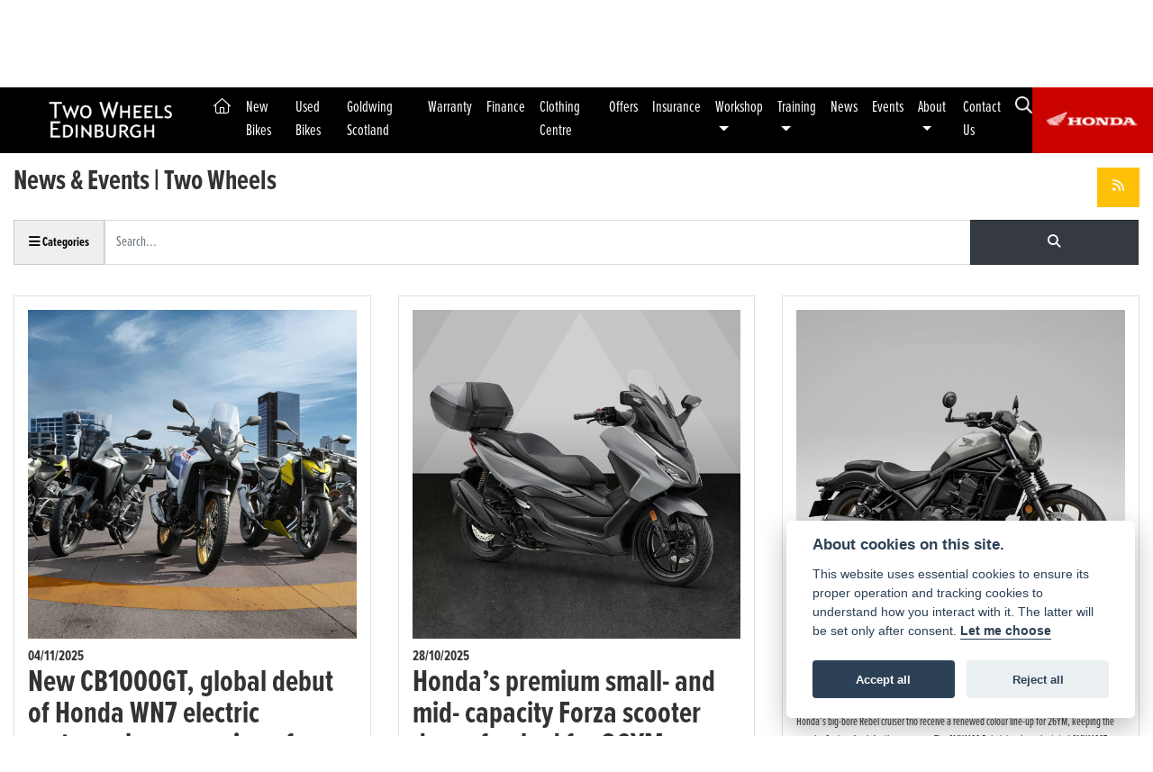

--- FILE ---
content_type: text/html; charset=utf-8
request_url: https://www.twowheels.co.uk/news?page=1
body_size: 12384
content:
<!DOCTYPE html>
<html lang="en">
	<head>
		<title>News & Events | Two Wheels - Page 1</title>
		<meta http-equiv="Content-Type" content="text/html; charset=utf-8" />
		<meta name="viewport" content="width=device-width, initial-scale=1.0" />
		
		<link rel="shortcut icon" href="/favicon.ico">
		<link rel="apple-touch-icon" href="/images/mobile/app-icon.png">
		<meta name="description" content="Keep up to date with all the latest news & events here at Two Wheels, from upcoming events to the latest Honda and Triumph motorcycle releases and the best finance offers available on all your favourite rides.">
		<meta name="theme-color" content="#2d2d2d" />
		<meta name="csrf-token" content="3018b878a211ac32eee694718bfb74c5" />
		
		<link rel="preload" as="image" href="/./images/dealer/main-logo.png">
		
		
		
		
		<meta http-equiv="Content-Type" content="text/html; charset=utf-8">
		

		
		<style>
		.carousel.slide{min-width:100%;}.placeholder{width:300px;}.placeholder-image-wrapper{margin-bottom:10px;position:relative;padding-bottom:100%}.placeholder-image{background:#dddddd;border-radius:4px;height:100%;position:absolute;width:100%;}.placeholder-text{background:#dddddd;border-radius:4px;height:20px;margin-bottom:5px;}.placeholder-text.short{width:75%;}.shimmer{overflow:hidden;position:relative;}.shimmer::before{content:"";position:absolute;background:linear-gradient(90deg,rgba(255,255,255,0) 0%,rgba(255,255,255,.4) 50%,rgba(255,255,255,0) 100%);height:100%;width:100%;z-index:1;animation:shimmer 1s infinite;}@keyframes shimmer{0%{transform:translateX(-100%)}100%{transform:translateX(100%)}}@media screen and (max-width:570px){.placeholder:nth-child(n+2){display:none}}@media screen and (max-width:985px){.placeholder:nth-child(n+3){display:none}}@media screen and (max-width:1100px){.placeholder:nth-child(n+4){display:none}}body.atvsrange,body.kawasaki-atv{background-color:#FFF;color:#000;}.pull-left{float:left!important;}.pull-right{float:right!important;}.hidden{display:none!important;}.input-sm{height:30px;padding:5px 10px;font-size:12px;line-height:1.5;border-radius:3px;}.img-responsive{display:block;max-width:100%;height:auto;}a{color:#343a40}a:hover,a:focus{color:#232939}.nav-link{white-space:normal;}.collapse.show{display:block!important;}body .pagecontent .keditor-toolbar{display:none;}.carousel-item.invisible_link a{position:absolute;width:100%;height:100%;top:0;left:0;}@media (max-width:575px){.hidden-xs-down,.hidden-sm-down,.hidden-md-down,.hidden-lg-down,.hidden-xl-down,.hidden-xs-up,.hidden-unless-sm,.hidden-unless-md,.hidden-unless-lg,.hidden-unless-xl{display:none!important}}@media (min-width:576px) and (max-width:767px){.hidden-sm-down,.hidden-md-down,.hidden-lg-down,.hidden-xl-down,.hidden-xs-up,.hidden-sm-up,.hidden-unless-xs,.hidden-unless-md,.hidden-unless-lg,.hidden-unless-xl{display:none!important}}@media (min-width:768px) and (max-width:991px){.hidden-md-down,.hidden-lg-down,.hidden-xl-down,.hidden-xs-up,.hidden-sm-up,.hidden-md-up,.hidden-unless-xs,.hidden-unless-sm,.hidden-unless-lg,.hidden-unless-xl{display:none!important}}@media (min-width:992px) and (max-width:1199px){.hidden-lg-down,.hidden-xl-down,.hidden-xs-up,.hidden-sm-up,.hidden-md-up,.hidden-lg-up,.hidden-unless-xs,.hidden-unless-sm,.hidden-unless-md,.hidden-unless-xl{display:none!important}}@media (min-width:1200px){.hidden-xl-down,.hidden-xs-up,.hidden-sm-up,.hidden-md-up,.hidden-lg-up,.hidden-xl-up,.hidden-unless-xs,.hidden-unless-sm,.hidden-unless-md,.hidden-unless-lg{display:none!important}}.flex-fill{flex:1}.flex-grow-1{-ms-flex-positive:1!important;flex-grow:1!important;}.flex-shrink-1{-ms-flex-negative:1!important;flex-shrink:1!important;}.flex-shrink-0{-ms-flex-negative:0!important;flex-shrink:0!important;}.flex-grow-0{-ms-flex-positive:0!important;flex-grow:0!important;}.row{clear:both;}*{min-height:.01px;}.stop-control{pointer-events:none;opacity:.3;}.stretched-link::after{position:absolute;top:0;right:0;bottom:0;left:0;z-index:1;pointer-events:auto;content:"";background-color:rgba(0,0,0,0);}a[href^="tel"]{color:inherit;text-decoration:none;}.btn:focus,.btn:active{outline:none!important;box-shadow:none!important;}.hasbanner .bodycontent{padding-top:0;}.bodycontent{padding-top:0;margin:0 auto;}.dropdown-submenu{position:relative;}.dropdown-submenu>.dropdown-menu{top:0;left:100%;margin-top:-6px;margin-left:0;border-radius:.25rem;}.dropdown-submenu:hover>.dropdown-menu{display:block;}.dropdown-submenu>a::after{border-bottom:.3em solid transparent;border-left-color:inherit;border-left-style:solid;border-left-width:.3em;border-top:.3em solid transparent;content:" ";display:block;float:right;height:0;margin-right:-.6em;margin-top:-.95em;width:0;position:absolute;right:10px;}.dropdown-submenu.pull-left{float:none;}.dropdown-submenu.pull-left>.dropdown-menu{left:-75%;}.dropdown-menu .divider{background-color:#e5e5e5;height:1px;margin:9px 0;overflow:hidden;}.dropdown-menu>li.kopie>a{padding-left:5px;}.dropdown-submenu{position:relative;}.dropdown-submenu>.dropdown-menu{top:0;left:100%;margin-top:-6px;margin-left:-1px;-webkit-border-radius:0 6px 6px 6px;-moz-border-radius:0 6px 6px 6px;border-radius:0 6px 6px 6px;}.dropdown-submenu>a:after{border-color:transparent transparent transparent #333;border-style:solid;border-width:5px 0 5px 5px;content:" ";display:block;float:right;height:0;margin-right:-10px;margin-top:5px;width:0;}.dropdown-submenu:hover>a:after{border-left-color:#555;}.dropdown-menu>li>a:hover,.dropdown-menu>.active>a:hover{text-decoration:underline;}#navbar .dropdown-menu>li>a:hover,#navbar .dropdown-menu>.active>a:hover{text-decoration:none;}#back-btn:hover{cursor:pointer;}.fw-container{padding-left:0;padding-right:0;}.container-content .container-content{margin:0;}.full-width{width:100%;}#admin-bar{width:75px;display:block;position:fixed;top:50%;transform:translate(0,-50%);background:#63616191;right:0;z-index:1;}#admin-bar .btn{height:40px;padding:10px 0;}.log .alert.fade.hide{display:none;}.checkout_new_cmr .new_submit_button,.checkout_existing_cmr .new_submit_button,#password_reminder,#reminder_continue{display:block;border-radius:0;margin:25px auto;font-style:normal;text-align:center;font-size:16px;padding:7px;font-weight:700;}#reminder_continue{display:inline-block;}#password_reminder{width:150px;}.checkout_new_cmr a.new_submit_button:hover,.checkout_existing_cmr a.new_submit_button:hover{border:2px solid #e0e0e0;}.checkout_table_wrapper#new_customers{margin-top:110px;}h3.m-xs-top-bottom{margin-bottom:30px;}.o-or-divider:after,.o-or-divider:before{position:absolute;content:"";display:block;padding:55px 0;border-left:1px solid #7d7d7d;border-right:1px solid #e0e0e0;left:50%;}.o-or-divider{color:#7d7d7d;font-size:20px;font-weight:bold;padding-top:115px;}.o-or-divider:before{top:-10px;}.o-or-divider:after{top:155px;padding-top:70px;}#search_results{overflow:hidden;}#search_button{cursor:pointer;}.container-text{width:100%;margin-right:auto!important;margin-left:auto!important}.short-text .container-text{padding-left:0;padding-right:0;}.sign_in_details #password a:hover{cursor:pointer;text-decoration:underline;}.list-group.account-navigation .list-group-item:hover{background-color:#f8f9fa;}.account_management_details #edit_account_details,.account_management_details #add_shipping_address{cursor:pointer;}.list-group.account-navigation .list-group-item:hover{background-color:#f8f9fa;color:#000;cursor:pointer;}.actions .fa-trash{color:#dc3545;}.actions .fa-trash:hover{cursor:pointer;}#cart a:hover{text-decoration:none;}ul .currencies_dd{color:white;background:beige;z-index:-1;}#currencies a{position:absolute;background-color:#000000;color:#F0F0F0;}.no-padding .col-12{padding-left:0;padding-right:0;}.fullwidth-content{margin-left:-15px;margin-right:-15px;}section{position:static!important}section.halfbannerbrand,section.fullwidth-content.px-xl-3.px-lg-4.hero-area.hero-height,section.fullwidth-content,section.bannerbrand.fullwidth-content,section.range-size,section.hero-area,section#tabs{position:relative!important;}.dropdown-toggle::after{display:inline-block;width:0;height:0;margin-left:0;vertical-align:.255em;content:"";border-top:.3em solid;border-right:.3em solid transparent;border-left:.3em solid transparent;}.modal{z-index:99999!important;}.searchoverlay button{padding:26px!important;}.parallax__container{position:absolute!important;}.max-p-size{max-height:1520px;}h2.parallax-heading,h3.parallax-heading{padding-left:0!important;padding-right:0!important;}.navbar-brand{margin-right:0;}#bike_findercontent .gdpr-container input{margin-right:10px;}#bike_findercontent .multi-select-wrapper .btn-group{width:100%;}#account_management #wish_list{padding:0 15px;margin:auto;}.fca p{font-size:.75rem!important;}.option_to_purchase_text.col-12{font-size:.6rem;}p.dealer-price{margin-top:10px!important;font-size:1.4rem!important;}form#frm_standalone_finance_application .form-control{border-radius:5px;}form#frm_standalone_finance_application legend{border:none;background:none;color:#000;padding:30px 0 0;}form#frm_standalone_finance_application fieldset{border:none;}form#frm_standalone_finance_application .form-group,form#frm_standalone_finance_application .col-md-12{width:100%;float:left;padding:0;}form#frm_standalone_finance_application .card{margin:40px auto;padding:0 0 20px 0;background:rgba(0,0,0,.01);border-radius:5px;}form#frm_standalone_finance_application .card-header{background-color:rgba(0,0,0,.7);color:#FFF;border-radius:5px 5px 0 0;border:none;font-weight:bold;}form#frm_standalone_finance_application .card-body{flex:1 1 auto;padding:10px 15px 0;}form#frm_standalone_finance_application span.requiredtext{color:red;}form#frm_standalone_finance_application .radio{max-width:none;}form#frm_standalone_finance_application div#div_gdpr{max-width:100%;}form#frm_standalone_finance_application div#div_gdpr .col-md-12{padding:0;}form#frm_standalone_finance_application div#div_gdpr .gdpr-container{background:rgba(0,0,0,.02);border:1px solid green;color:#000;border-radius:5px;}form#frm_standalone_finance_application .radio label{line-height:normal;margin:5px auto;}form#frm_standalone_finance_application .radio input[type="radio"],form#frm_standalone_finance_application input[type='checkbox']{margin:auto 10px auto auto;border-radius:5px;border:1px solid #888;cursor:pointer;background:#FFF;}form#frm_standalone_finance_application input[type='radio']:checked:before{background:#000;border-radius:3px;line-height:normal;margin:auto;width:18px;height:18px;}form#frm_standalone_finance_application input[type="date"]{padding-left:60px;display:inline;width:auto;}form#frm_standalone_finance_application span.fa.fa-calendar.open-datepicker{display:none;}div#div_gdpr{width:100%;max-width:100%;}@media screen\0{.parallax__container .parallax{position:initial!important;background-attachment:fixed}}@media screen and (min-width:576px){.container-text{max-width:540px}#bike_findercontent .multi-select-wrapper .btn-group{width:auto}}@media screen and (min-width:768px){.container-text{max-width:720px}}@media screen and (min-width:992px){.container-text{max-width:960px}}@media screen and (min-width:1200px){.container-text{max-width:1310px}}@media screen and (min-width:1369px){.product-list-container.navigation{width:auto;top:auto}.carousel{margin-top:0!important}}@media screen and (min-width:1600px){.container-text{max-width:1560px}}@media screen and (max-width:1199.98px){nav.navbar.fixed-top{max-height:100%;overflow-y:auto}.affix{max-height:100%;overflow-y:auto}}@media screen and (max-width:991px){.carousel .banner-text{width:100%;max-width:100%}}@media screen and (max-width:768px){.o-or-divider:after,.o-or-divider:before{display:none}.o-or-divider{padding-top:15px}.checkout_table_wrapper#new_customers{margin-top:10px}}@media screen and (max-width:767.98px){#dealer-nav .navbar{overflow:auto;max-height:85vh}}.modal-xxl{max-width:90%;}@media (max-width:768px){.modal-xxl{max-width:100%}}
		</style>

		
		<style>
.card.blog-card{overflow:hidden;}.fitnews{height:420px;object-fit:cover;width:100%;object-position:top center;}.blog-card .carouselimagewrap.blog{max-height:420px;height:420px;}.blog-wrapper .blog-item{height:100%;}.google_widget div,.google_widget iframe,.google_widget img{max-width:100%;}#album_wrapper .card-img-top{height:250px;object-fit:cover;cursor:pointer;}.image-gallery.card-columns .card-img-top{cursor:pointer;}.selectusedhome.submit{color:#FFF;padding:14px;margin:0;width:100%;text-transform:uppercase;font-weight:bold;background:url(../../images/icons/selector-go.png) right no-repeat #CC0000;}.selectusedhome.submit:hover{background:url(../../images/icons/selector-go.png) right no-repeat #666;color:#FFF!important;}.usedrangebuttons{padding:10px 0;background:#CC0000;}.homefeature_usedbikesearch{overflow:hidden;background:#000;}.used_search_fiter_wrapper .banner_used_search select.form-control{height:50px;font-weight:bold;}.used-search-bg{background:#cecece;padding:40px 40px;border-radius:2px;margin:0 auto;text-align:center;}.used-search-inner{max-width:900px;margin:0 auto}.used-search-bg h3{color:#010101;font-size:2.1rem;font-weight:700;text-align:center;padding-bottom:20px;}.used-search-style{font-size:1rem;text-transform:lowercase;padding:.5rem 1rem}.btn-used-bike-search{background:0 0;background-color:#cd192d;background-image:none;border:2px solid #cd192d;box-shadow:none;color:#fff;cursor:pointer;display:inline-block;font-weight:600;font-size:17px;line-height:34px;margin-bottom:0;min-height:38px;padding:0 20px;text-align:center;text-decoration:none;text-transform:uppercase;white-space:nowrap;-webkit-font-smoothing:antialiased;position:relative;transition:background 250ms,border-color 250ms;}.used-search-inner select{margin:0;background:#fff;color:#888;border:none;outline:none;display:inline-block;-webkit-appearance:none;-moz-appearance:none;appearance:none;cursor:pointer;width:100%!important;-webkit-border-radius:0;-moz-border-radius:0;border-radius:0;}#advanced_filters_wrapper .btn.collapsed .fa-chevron-down:before{content:"\f078";}#advanced_filters_wrapper .btn .fa-chevron-down:before{content:"\f077";}#bike_finder{margin-bottom:500px;}#bike_finder .multi-select-wrapper{margin-bottom:5rem;}.multiselect-container .input-group{width:96%;}#bike_finder button.multiselect.dropdown-toggle,#bike_finder .multiselect-native-select{width:100%;}ul.multiselect-container.dropdown-menu.show{min-width:355px;height:500px;overflow-y:scroll;}#bike_finder .lead{font-size:1.0;}#bike_finder button.multiselect.dropdown-toggle{border:1px solid rgba(0,0,0,.125);}#bike_finder .multiselect-container>li>a>label.checkbox{margin:0;width:100%;color:#000;}.tabwrapper .row{width:100%;}.featuredproduct .card-title{text-overflow:ellipsis;white-space:nowrap;overflow:hidden;font-weight:bold;text-align:center;}.featuredproduct img{height:200px;object-fit:contain;}.featuredproduct .card-subtitle.price,.featuredproduct .card-subtitle.was{width:100%;display:block;text-align:center;font-weight:600;font-size:20px;margin:10px 0 0 0;}.featuredproduct .card-subtitle.was{margin:0;font-size:25px;}.featuredproduct .card-subtitle.desc{text-overflow:ellipsis;white-space:nowrap;overflow:hidden;width:100%;display:block;margin:10px 0 0 0;}@media screen and (-webkit-min-device-pixel-ratio:0){.used-search-inner select{padding-right:18px}}.used-search-inner select::-ms-expand{display:none;}.used-search-inner label{position:relative;width:100%}.used-search-inner label:after{content:"\f078";font-family:"Font Awesome 5 Pro","Font Awesome 6 Pro";font-weight:400;font-size:1rem;color:#073346;right:1rem;top:7px;padding:0 0 2px;position:absolute;pointer-events:none;}.used-search-inner label:before{content:'';right:4px;top:0;width:23px;height:18px;background:#fff;position:absolute;pointer-events:none;display:block;}div#used_bikes_carousel span.card-subtitle{display:inline-block;}div#used_bikes_carousel span.card-subtitle.was{position:absolute;top:0;left:0;padding:13px 10px 8px 10px;background:green;width:100%;color:#FFF;}div#used_bikes_carousel span.card-subtitle.price{display:block;font-weight:bold;margin:10px auto 10px;}.videowrap{position:relative;font-size:25px;padding:10px;background-color:#333;color:#fff;margin:5px auto 10px;border-radius:0;width:100%;box-sizing:border-box;text-align:center;text-transform:uppercase;}.phonewrap{position:relative;font-size:25px;padding:10px;background-color:#28a745;color:#fff;margin:5px auto 10px;border-radius:0;width:100%;box-sizing:border-box;text-align:center;text-transform:uppercase;}.phonewrap a,.videowrap a{color:#fff;}a.phonewrap:hover,a.phonewrap:active,a.phonewrap:focus,a.videowrap:hover,a.videowrap:active,a.videowrap:focus{color:#fff;text-decoration:none;}.widget-accordion .card-header:after{font-family:'FontAwesome 5 Free';content:"\002d";float:right;font-weight:900;font-size:40px;line-height:10px;}.widget-accordion .card-header.collapsed:after{font-family:'FontAwesome 5 Free';content:"\002b";float:right;font-weight:900;font-size:25px;line-height:15px;}.bodycontent .newdepositbutton-outer{text-align:center;margin:10px auto;}.bodycontent .btn.depositbutton,.bodycontent .btn.depositbutton-new{padding:15px 10px!important;border-radius:3px!important;color:#000!important;text-transform:none!important;border:2px solid #ffab00!important;background:url(https://www.paypalobjects.com/webstatic/en_US/i/buttons/PP_logo_h_100x26.png) no-repeat 95% 7px #FFc124!important;width:250px!important;text-align:left!important;font-size:13px!important;max-width:100%!important;line-height:normal!important;}.bodycontent .btn.depositbutton-new{width:100%!important;}.bodycontent .btn.depositbutton:hover,.bodycontent .btn.depositbutton-new:hover{background:url(https://www.paypalobjects.com/webstatic/en_US/i/buttons/PP_logo_h_100x26.png) no-repeat 95% 7px #Facb56!important;border:2px solid #ffab00!important;color:#000!important;}.bodycontent .btn.depositbutton:after,.bodycontent .btn.depositbutton-new:after{display:none!important;}.bodycontent .btn.depositbutton-new,.triumph .bodycontent .btn.depositbutton,.ducati .bodycontent .btn.depositbutton{background:url(https://www.paypalobjects.com/webstatic/en_US/i/buttons/PP_logo_h_100x26.png) no-repeat 95% 9px #e9e9e9!important;border:none!important;}.bodycontent .btn.depositbutton-new:hover,.triumph .bodycontent .btn.depositbutton:hover,.ducati .bodycontent .btn.depositbutton:hover{background:url(https://www.paypalobjects.com/webstatic/en_US/i/buttons/PP_logo_h_100x26.png) no-repeat 95% 9px #cacaca!important;border:none!important;}.blog_widget{text-align:center;}.blog-card p.card-text{overflow:hidden;text-overflow:ellipsis;-webkit-line-clamp:2;display:-webkit-box;-webkit-box-orient:vertical;line-height:1.3em;text-align:center;margin-top:0}@media screen and (max-width:1199.98px){.fitnews{height:300px;object-fit:cover;width:100%;object-position:top center}.blog-card .carouselimagewrap.blog{max-height:300px;height:300px}}@media screen and (max-width:991px){.fitnews{height:320px;object-fit:cover;width:100%;object-position:top center}.blog-card .carouselimagewrap.blog{max-height:320px;height:320px}}@media screen and (max-width:780px){.blog_title h1{font-size:1.4rem!important}}@media screen and (max-width:767.98px){.blog_title h1{font-size:1.4rem!important}}@media screen and (max-width:575.98px){.fitnews{height:auto;object-fit:cover;width:100%;object-position:top center}.blog-card .carouselimagewrap.blog{max-height:100%;height:auto}.blog-card .card-block{height:auto!important;overflow:hidden}}@media (min-width:1369px){.shopitem .shop-thumb__img{height:300px}}@media all and (-ms-high-contrast:none),(-ms-high-contrast:active){.dynamic_div .news-container .primary-news{max-height:659px}}
		</style>

		
		<link rel="stylesheet" type="text/css" href="/cache/css/page_86309a8108622c8a56eba47ec18d64ff.css"><link rel="stylesheet" href="https://cdn.dealerwebs.co.uk/css/core-multi.css"/>
		
		<link rel="stylesheet" type="text/css" href=""><link rel="stylesheet" type="text/css" href="/cache/css/custom_9434de19d0de40b5edaeefe50b32a262.css">
		
		
		
		<script async src="https://www.googletagmanager.com/gtag/js?id=UA-118964799-2" type="text/plain" data-cookiecategory="analytics"></script>
<script>
  window.dataLayer = window.dataLayer || [];
  function gtag(){dataLayer.push(arguments);}
  gtag('js', new Date());

  gtag('config', 'UA-118964799-2');
</script>

		
		
<script src="https://elfsightcdn.com/platform.js" async></script>
<div class="elfsight-app-3f2e51ca-7cb3-4e94-b3e0-6aa89932528f" data-elfsight-app-lazy></div>
		
		<style>
#topticker{
background-color:#fe0000;
color:#fff;
padding: 1rem !important;
}
</style>
		
		
		
		<link rel="stylesheet" type="text/css" href="/cache/css/module_d4a83a2bf720f876e0921400c41c44ce.css">
		
        

		
		<link rel="preconnect" href="https://ka-p.fontawesome.com">
		<link rel="stylesheet" href="https://kit.fontawesome.com/d9a34e2ce5.css" crossorigin="anonymous">
		
		<link rel="canonical" href="https://www.twowheels.co.uk/news?page=1" />

		<noscript id="deferred-styles">
			
			<link rel="stylesheet" type="text/css" href="">
			
		</noscript>
	</head>

	<body id="page_188" class="default honda news module-blog  " data-theme="honda">
		
		
        
		<div class="pagecontent">
			 

<div id="dealer-nav">	
	
    <div class="nav-wrap">
        
        <nav class="navbar navbar-expand-xl py-2 px-xl-5">

            

            <div class="dealerlogowrap mr-xl-3 mx-auto"> <a class="dealerlogohomelink" href="/./" title="Two Wheels"><img class="dealerlogo my-2" src="/./templates/dwmaster/custom/images/twowheelslogo.png" alt="Two Wheels"></a></div>
            

            <button class="navbar-toggler order-first mr-2 burgernav" type="button" data-toggle="collapse" data-target="#mainmenu" aria-controls="mainmenu" aria-expanded="false" aria-label="Toggle navigation">
                <i class="fal fa-bars"></i>
            </button>

            <div class="collapse navbar-collapse order-last order-xl-2 ml-xl-3" id="mainmenu">

    <ul class="navbar-nav">
        <li class="nav-item">
            <a class="nav-link" href="/./"><i class="fal fa-home"></i> <span class="sr-only">(current)</span></a>
        </li>
          
<li id="menu_item_913" class="nav-item  pagename-new-bikes "><a class="nav-link " href="https://www.twowheels.co.uk/new-bikes" title="New Bikes" > New Bikes </a></li>  
<li id="menu_item_912" class="nav-item  pagename-used-bikes "><a class="nav-link " href="https://www.twowheels.co.uk/used-bikes" title="Used Bikes" > Used Bikes </a></li>  
<li id="menu_item_916" class="nav-item  pagename-goldwing-specialist "><a class="nav-link " href="https://www.twowheels.co.uk/goldwing-specialist" title="Goldwing Scotland" > Goldwing Scotland </a></li>  
<li id="menu_item_919" class="nav-item  pagename-honda-warranty "><a class="nav-link " href="https://www.twowheels.co.uk/honda-warranty" title="Warranty" > Warranty </a></li>  
<li id="menu_item_854" class="nav-item  pagename-finance "><a class="nav-link " href="https://www.twowheels.co.uk/finance" title="Finance" > Finance </a></li>  
<li id="menu_item_903" class="nav-item  pagename-online-shop-shop "><a class="nav-link " href="https://www.twowheels.co.uk/online-shop-shop" title="Clothing Centre" > Clothing Centre </a></li>  
<li id="menu_item_860" class="nav-item  pagename-offers "><a class="nav-link " href="https://www.twowheels.co.uk/offers" title="Offers" > Offers </a></li>  
<li id="menu_item_902" class="nav-item  pagename-insurance "><a class="nav-link " href="https://www.twowheels.co.uk/insurance" title="Insurance" > Insurance </a></li><li class="nav-item dropdown  ">                              
    <a href="#" class="nav-link dropdown-toggle " data-toggle="dropdown" >Workshop <b class="caret"></b></a>
    <ul class="dropdown-menu ">
          
<li id="menu_item_757" class="nav-item  pagename-workshop-services "><a class="nav-link " href="https://www.twowheels.co.uk/workshop-services" title="Workshop Services" > Workshop Services </a></li>  
<li id="menu_item_906" class="nav-item  pagename-fixed-price-service-plans "><a class="nav-link " href="https://www.twowheels.co.uk/fixed-price-service-plans" title="Fixed Price Service Plans" > Fixed Price Service Plans </a></li>  
<li id="menu_item_917" class="nav-item  pagename-honda-extended-guarantees "><a class="nav-link " href="https://www.twowheels.co.uk/honda-extended-guarantees" title="Extended Guarantees" > Extended Guarantees </a></li>  
<li id="menu_item_907" class="nav-item  pagename-tailored-service-plans "><a class="nav-link " href="https://www.twowheels.co.uk/tailored-service-plans" title="Tailored Service Plans" > Tailored Service Plans </a></li>  
<li id="menu_item_756" class="nav-item  pagename-service-enquiry "><a class="nav-link " href="https://www.twowheels.co.uk/service-enquiry" title="Service Enquiry" > Service Enquiry </a></li>  
<li id="menu_item_753" class="nav-item  pagename-mot-enquiry "><a class="nav-link " href="https://www.twowheels.co.uk/mot-enquiry" title="MOT Enquiry" > MOT Enquiry </a></li>    
    </ul>
</li><li class="nav-item dropdown  ">                              
    <a href="#" class="nav-link dropdown-toggle " data-toggle="dropdown" >Training <b class="caret"></b></a>
    <ul class="dropdown-menu long">
          
<li id="menu_item_920" class="nav-item  pagename-honda-new-rider-programme "><a class="nav-link " href="https://www.twowheels.co.uk/honda-new-rider-programme" title="Honda - New Rider Programme" > Honda - New Rider Programme </a></li>  
<li id="menu_item_915" class="nav-item  pagename-training "><a class="nav-link " href="https://www.twowheels.co.uk/training" title="Training" > Training </a></li>  
<li id="menu_item_823" class="nav-item  pagename-what-you-can-ride "><a class="nav-link " href="https://www.twowheels.co.uk/what-you-can-ride" title="What You Can Ride" > What You Can Ride </a></li>  
<li id="menu_item_908" class="nav-item  pagename-honda-school-of-motoring "><a class="nav-link " href="https://www.twowheels.co.uk/honda-school-of-motoring" title="Honda School of Motoring" > Honda School of Motoring </a></li>  
<li id="menu_item_910" class="nav-item  pagename-the-cbt-test-guide "><a class="nav-link " href="https://www.twowheels.co.uk/the-cbt-test-guide" title="The CBT Test Guide" > The CBT Test Guide </a></li>  
<li id="menu_item_911" class="nav-item  pagename-honda-level-up-offer "><a class="nav-link " href="https://www.twowheels.co.uk/honda-level-up-offer" title="Honda Level Up Offer" > Honda Level Up Offer </a></li>  
<li id="menu_item_821" class="nav-item  pagename-f-a-q-s "><a class="nav-link " href="https://www.twowheels.co.uk/f-a-q-s" title="F.A.Qs" > F.A.Qs </a></li>  
<li id="menu_item_822" class="nav-item  pagename-price-list "><a class="nav-link " href="https://www.twowheels.co.uk/price-list" title="Price List" > Price List </a></li>  
<li id="menu_item_825" class="nav-item  pagename-book-a-course "><a class="nav-link " href="https://www.twowheels.co.uk/book-a-course" title="Book a Course" > Book a Course </a></li>  
<li id="menu_item_826" class="nav-item  pagename-training-terms-and-conditions "><a class="nav-link " href="https://www.twowheels.co.uk/training-terms-and-conditions" title="Terms and Conditions" > Terms and Conditions </a></li>    
    </ul>
</li>  
<li id="menu_item_746" class="nav-item  active pagename-news "><a class="nav-link " href="https://www.twowheels.co.uk/news" title="News" > News </a></li>  
<li id="menu_item_893" class="nav-item  pagename-events "><a class="nav-link " href="https://www.twowheels.co.uk/news?search=&category=38&tag=" title="Events" > Events </a></li><li class="nav-item dropdown  ">                              
    <a href="#" class="nav-link dropdown-toggle " data-toggle="dropdown" >About <b class="caret"></b></a>
    <ul class="dropdown-menu ">
          
<li id="menu_item_775" class="nav-item  pagename-about-us "><a class="nav-link " href="https://www.twowheels.co.uk/about-us" title="About Us" > About Us </a></li>  
<li id="menu_item_776" class="nav-item  pagename-customer-reviews "><a class="nav-link " href="https://www.twowheels.co.uk/customer-reviews" title="Customer Reviews" > Customer Reviews </a></li>  
<li id="menu_item_894" class="nav-item  pagename-complaints "><a class="nav-link " href="https://www.twowheels.co.uk/complaints" title="Complaints" > Complaints </a></li>  
<li id="menu_item_851" class="nav-item  pagename-meet-the-team "><a class="nav-link " href="https://www.twowheels.co.uk/meet-the-team" title="Meet The Team" > Meet The Team </a></li>  
<li id="menu_item_782" class="nav-item  pagename-panel-of-lenders-and-disclosure-statement "><a class="nav-link " href="https://www.twowheels.co.uk/panel-of-lenders-and-disclosure-statement" title="Panel of Lenders & Disclosure Statement" > Panel of Lenders & Disclosure Statement </a></li>    
    </ul>
</li>  
<li id="menu_item_777" class="nav-item  pagename-contact-us "><a class="nav-link " href="https://www.twowheels.co.uk/contact-us" title="Contact Us" > Contact Us </a></li> 

        <div id="sitesearch" class="searchoverlay">
            <span class="closebtn" onclick="closeSearch()" title="Close Overlay">×</span>
            <div class="searchoverlay-content">
                <form method="get" action="/site-search">
                    <input type="text" placeholder="Find anything..." name="search_term">
                    <button type="submit"><i class="fa fa-search"></i></button>
                </form>
            </div>
        </div>

        <input type="image" name="submit" class="search_submit d-none d-xl-block mt-2 ml-2" src="https://cdn.dealerwebs.co.uk/icons/searchiconwhite.png" width="19" height="19" onclick="openSearch()" >

        <script>
            function openSearch() {
                document.getElementById("sitesearch").style.display = "block";
            }

            function closeSearch() {
                document.getElementById("sitesearch").style.display = "none";
            }
        </script>

    </ul>

    <ul class="nav navbar-nav flex-row justify-content-center flex-nowrap">
        <div class="phone-search-area">

            <div class="search-area d-block d-xl-none">          

                <form method="get" action="/site-search"  >		  

                    <div class="input-group py-1 px-2 px-md-0 pt-5 pb-3" >
                        <input class="form-control searchmobile form-control-dark nobgsearch" name="search_term" type="text" placeholder="Search site..." aria-label="Search">
                        <input type="hidden" name="is_posted" value="yes"/>
                        <div class="input-group-append search-border">
                            <button class="btn btn-outline-light nobgsearch" type="submit"><i class="fa fa-search"></i></button>
                        </div>
                    </div>  
                    
                </form>  
                
            </div>

        </div>    

    </ul>

    <div id="header_contact" class=" d-block d-md-none">
        <div id="location170 " class="dealer-number order-12 order-sm-last">

    <span class="d-inline-block d-md-none"><i class="fal fa-phone" style="font-size: 1.0em;color: #0f0f0f;"></i></span>
    <span class="locationname ml-2 d-inline-block">Two Wheels Honda</span>
    <a class="d-inline-block" href="tel:+440131 667 7305">0131 667 7305</a>

</div>

    </div> 	
    
</div>
 	

			<div class="dealerlogowrap manuflogowrap order-last h100 d-xl-block d-none"> <a class="manuflogolink" href="/./" title="Two Wheels"><img class="dealerlogo manuflogo" src="/./templates/honda/custom/images/honda-logo.png" alt="Two Wheels" style="max-height:100px;"></a></div>	
			
        </nav> 	
    
        

    </div>
    
</div>

<div id="topticker"></div>








			
			<div class="bodycontent col-md-12">
				

<div id="blog" class="container">

    <div class="blog-wrapper mb-5 mt-3">
        <div class="row">
            <div class="blog_title col pull-left">
                <h1 class="pull-left">News & Events | Two Wheels</h1> 
	    
            </div>

            <div class="blog_title col pull-right text-right">
                <a href="https://www.twowheels.co.uk/news/rss" class="btn btn-warning text-light"><i class="fas fa-rss"></i></a>
            </div>
        </div>

        <div class="w-100">

            <div class="w-100">

                <div class="filter-bar">
                    <div class="row">
                        <div class="col-md-12">
                            <form id="blog-form" method="GET" action="">

                                <div class="input-group keyword-wrapper">
                                    <label for="keyword-search-input" class="sr-only">Keyword</label>
                                    <button class="btn btn-default" type="button" id="category_toggle">
                                        <i class="fas fa-bars" aria-hidden="true"></i>&nbsp;Categories
                                    </button>
                                    <input id="blog-keyword-search" type="text" placeholder="Search..."
                                        class="keyword-search form-control" name="search" value="">
                                    <div class="input-group-btn">
                                        <button class="btn btn-dark" type="submit" id="blog_form_submit">
                                            <i class="fas fa-search" aria-hidden="true"></i>
                                        </button>
                                    </div>
                                </div>

                                <input id="category" type="hidden" name="category" value="0">
                                <input id="hidden_tag" type="hidden" name="tag" value="">

                            </form>
                        </div>
                    </div>
                </div>
            </div>


            <div class="row justify-content-center">

                <div id="sidebar" class="col-12 col-sm-3 pt-3 closed">

</div>    



                <div id="blog_list" class="col">

                    <div class="row no-gutters">
                        <div class="w-100">
                            <div class="row ">

                                <div class="col-12 col-sm-6 col-md-4 my-4">
    <div class="card h-100">
        <a class="blog-item" href="https://www.twowheels.co.uk/news/new-cb1000gt-global-debut-of-honda-wn7-electric-motorcycle-expansion-of-honda-e-clutch-line-up-and-v3r-900-e-compressor-prototype-lead-hondas-eicma-2025-line-up">
            <div class="carouselimagewrap blog">
                <img class="card-img-top mb-2" src="/i/112590/honda-dec25-eicmaoverview-cover.png?r=6237" alt="Card image cap" style="width:100%;height:auto;min-height:50px;">

            </div>
            <span class="date">04/11/2025</span>
            <h4>New CB1000GT, global debut of Honda WN7 electric motorcycle, expansion of Honda E-Clutch line-up and V3R 900 E-Compressor Prototype lead Honda’s EICMA 2025 line-up</h4>
            <p class="description">
        
	
	The new CB1000GT combines touring comfort with Fireblade-derived engine performance, underpinned by a rich specification list to create a supreme all-round package
	
	
	Making its global debut, the Honda WN7 - Honda’s first EV motorcycle...</p>

            <div class="blog-tag-wrapper">
                <span class="blog-tag-label">Tags: </span><span class="blog-tag badge badge-default">Honda</span>
            </div>
        </a>	
    </div>
</div><div class="col-12 col-sm-6 col-md-4 my-4">
    <div class="card h-100">
        <a class="blog-item" href="https://www.twowheels.co.uk/news/hondas-premium-small-and-mid-capacity-forza-scooter-duo-refreshed-for-26ym">
            <div class="carouselimagewrap blog">
                <img class="card-img-top mb-2" src="/i/112496/honda-nov25-forzapair-cover.png?r=3333" alt="Card image cap" style="width:100%;height:auto;min-height:50px;">

            </div>
            <span class="date">28/10/2025</span>
            <h4>Honda’s premium small- and mid- capacity Forza scooter duo refreshed for 26YM</h4>
            <p class="description">
        
	
	26YM colour revisions reinforce the Forza range’s status as the premium ‘GT’ scooter family
	
	
	Ever-popular duo are a regular sight across European cities, with over 17,000 units sold in 2025 alone
	


Honda’s popular small- and mi...</p>

            <div class="blog-tag-wrapper">
                <span class="blog-tag-label">Tags: </span><span class="blog-tag badge badge-default">Honda</span>
            </div>
        </a>	
    </div>
</div><div class="col-12 col-sm-6 col-md-4 my-4">
    <div class="card h-100">
        <a class="blog-item" href="https://www.twowheels.co.uk/news/26ym-honda-cmx1100-rebel">
            <div class="carouselimagewrap blog">
                <img class="card-img-top mb-2" src="/i/112341/honda-oct25-cmx1100rebel-cover.png?r=6132" alt="Card image cap" style="width:100%;height:auto;min-height:50px;">

            </div>
            <span class="date">14/10/2025</span>
            <h4>26YM Honda CMX1100 Rebel</h4>
            <p class="description">
        Honda’s big-bore Rebel cruiser trio receive a renewed colour line-up for 26YM, keeping the popular Custom fresh for the new year. The CMX1100 Rebel, touring orientated CMX1100T Rebel, and the ‘street custom’ CMX1100SE all share the well-proven, t...</p>

            <div class="blog-tag-wrapper">
                <span class="blog-tag-label">Tags: </span><span class="blog-tag badge badge-default">Honda</span>
            </div>
        </a>	
    </div>
</div><div class="col-12 col-sm-6 col-md-4 my-4">
    <div class="card h-100">
        <a class="blog-item" href="https://www.twowheels.co.uk/news/26ym-honda-cb650r">
            <div class="carouselimagewrap blog">
                <img class="card-img-top mb-2" src="/i/112353/honda-oct25-cb650r-cover.png?r=6336" alt="Card image cap" style="width:100%;height:auto;min-height:50px;">

            </div>
            <span class="date">14/10/2025</span>
            <h4>26YM HONDA CB650R</h4>
            <p class="description">
        The 24YM update of Honda’s naked four-cylinder jewel evolved its Neo Sports Café style with a sharp styling update from nose to tail. The CB650R also gained a five-inch TFT screen offers Honda RoadSync connectivity, operated by a four-way toggle ...</p>

            <div class="blog-tag-wrapper">
                <span class="blog-tag-label">Tags: </span><span class="blog-tag badge badge-default">Honda</span>
            </div>
        </a>	
    </div>
</div><div class="col-12 col-sm-6 col-md-4 my-4">
    <div class="card h-100">
        <a class="blog-item" href="https://www.twowheels.co.uk/news/26ym-honda-cbr650r">
            <div class="carouselimagewrap blog">
                <img class="card-img-top mb-2" src="/i/112358/honda-oct25-cbr650r-cover.png?r=3335" alt="Card image cap" style="width:100%;height:auto;min-height:50px;">

            </div>
            <span class="date">14/10/2025</span>
            <h4>26YM HONDA CBR650R</h4>
            <p class="description">
        The 24YM update to the CBR650R evolved its race-inspired style with an aggressive update from headlight to taillight. It introduced a 5-inch TFT screen with Honda RoadSync connectivity, operated by a simple to use 4-way toggle switch. Engine perf...</p>

            <div class="blog-tag-wrapper">
                <span class="blog-tag-label">Tags: </span><span class="blog-tag badge badge-default">Honda</span>
            </div>
        </a>	
    </div>
</div><div class="col-12 col-sm-6 col-md-4 my-4">
    <div class="card h-100">
        <a class="blog-item" href="https://www.twowheels.co.uk/news/hondas-cb-line-up-expands-with-the-addition-of-the-retro-cb1000f">
            <div class="carouselimagewrap blog">
                <img class="card-img-top mb-2" src="/i/112119/honda-oct25-cb1000f-cover.jpg?r=6434" alt="Card image cap" style="width:100%;height:auto;min-height:50px;">

            </div>
            <span class="date">10/10/2025</span>
            <h4>Honda’s CB line-up expands with the addition of the retro CB1000F</h4>
            <p class="description">
        
	
	Retro inspired CB design captures the essence of iconic previous models
	
	
	Developed to offer easy handling, a unique sound, and dynamic performance
	
	
	Retuned Fireblade engine offers effortless everyday performance with a unique ...</p>

            <div class="blog-tag-wrapper">
                <span class="blog-tag-label">Tags: </span><span class="blog-tag badge badge-default">Honda</span>
            </div>
        </a>	
    </div>
</div><div class="col-12 col-sm-6 col-md-4 my-4">
    <div class="card h-100">
        <a class="blog-item" href="https://www.twowheels.co.uk/news/the-honda-wn7-its-first-electric-motorcycle">
            <div class="carouselimagewrap blog">
                <img class="card-img-top mb-2" src="/i/110802/honda-sep25-wn7reveal-cover.png?r=3263" alt="Card image cap" style="width:100%;height:auto;min-height:50px;">

            </div>
            <span class="date">16/09/2025</span>
            <h4>The Honda WN7 - its first electric motorcycle</h4>
            <p class="description">
        
	
	Set to enter production in late 2025, order book is now open for the Honda WN7
	
	
	Production planned to start in 2025, with first arrivals to dealerships early in 2026&nbsp;
	
	
	CCS2 compatibility means ‘top up’ charge is possible ...</p>

            <div class="blog-tag-wrapper">
                <span class="blog-tag-label">Tags: </span><span class="blog-tag badge badge-default">Honda</span>
            </div>
        </a>	
    </div>
</div><div class="col-12 col-sm-6 col-md-4 my-4">
    <div class="card h-100">
        <a class="blog-item" href="https://www.twowheels.co.uk/news/biker-down-scotland-at-two-wheelsthursday-2nd-october-6pm">
            <div class="carouselimagewrap blog">
                <img class="card-img-top mb-2" src="/i/110554/news-biker-down-scotland.jpg?r=3565" alt="Card image cap" style="width:100%;height:auto;min-height:50px;">

            </div>
            <span class="date">11/09/2025</span>
            <h4>Biker Down Scotland at Two Wheels | Thursday 2nd October 6PM</h4>
            <p class="description">
        
        
        
    
        We’re excited to welcome Biker Down Scotland to Two Wheels Edinburgh on Thursday 2nd October at 6pm.

This free course is designed to give motorcyclists the knowledge and confidence to deal with the unexpecte...</p>

            <div class="blog-tag-wrapper">
                <span class="blog-tag-label">Tags: </span><span class="blog-tag badge badge-default">Biker Down Scotland</span>
            </div>
        </a>	
    </div>
</div><div class="col-12 col-sm-6 col-md-4 my-4">
    <div class="card h-100">
        <a class="blog-item" href="https://www.twowheels.co.uk/news/26ym-honda-x-adv">
            <div class="carouselimagewrap blog">
                <img class="card-img-top mb-2" src="/i/110475/honda-aug25-xadv26ym-cover.jpg?r=6536" alt="Card image cap" style="width:100%;height:auto;min-height:50px;">

            </div>
            <span class="date">05/08/2025</span>
            <h4>26YM HONDA X-ADV</h4>
            <p class="description">
        Introduction

It’s not often in the world of motorcycling that a fresh line of thinking emerges to create a new breed of machine. But Honda specialises in innovation and for 17YM unveiled a completely new concept, straight out of left field – t...</p>

            <div class="blog-tag-wrapper">
                <span class="blog-tag-label">Tags: </span><span class="blog-tag badge badge-default">Honda</span>
            </div>
        </a>	
    </div>
</div>

                            </div>
                        </div>

                        <div class="w-100 pagination">
                            <ul class="pagination pull-right"><li class="page-item active"><a class="page-link" href="?page=1">1</a></li><li><a class="page-link" href="?page=2">2</a></li><li class="page-item disabled"><span>...</span></li><li><a class="page-link" href="?page=8">8</a></li><li class="page-item"><a href="?page=2" class="page-link"><span class="hidden-md-down">Next</span> &raquo;</a></li></ul>
                        </div>
                    </div>

                </div>

            </div>

        </div>

    </div>

</div>
			</div>
			

			
        <div id="dealer-footer">

    <div id="newsletter-sign-up">
        <div class="container-fluid py-3 mx-auto text-center">
            <p class="d-inline-block pb-3">Get the latest news and offers straight to your inbox</p>
            <a href="/join-newsletter" class="btn btn-primary cta themebgcolor d-inline-block ml-md-4">JOIN NOW</a>
        </div>
    </div>

    <div class="container-fluid py-5 mx-auto">
        
        <div class="contentwidth">

            <div class="row py-md-4">

                <div class="col-lg-4 col-md-5">

                    <div class="row">
                        <div class="col-6">
                            
     


<h5>Address</h5>
<p class="footer-text">36 Peffermill Road,<br />
Edinburgh,<br />
EH16 5LL</p>
	
<h5>Contact us</h5>
<h5>0131 667 7305</h5>	
	









                        </div>

                        <div class="col-6">

                            <h5>Opening times</h5>
                            <p class="footer-text">
                                Tuesday - Saturday: 9:00 am - 5:30 pm<br />
Sunday - Monday: Closed
                            </p>

                            <h5>Follow us</h5>
                            <div class="container-fluid px-0">
                                <a id="socials_facebook" class="btn btn-lg themecolor" href="https://www.facebook.com/twowheelsedinburgh" title="facebook" target="new"><i class="fa-brands fa-facebook"></i></a><a id="socials_instagram" class="btn btn-lg themecolor" href="https://www.instagram.com/twowheelsedinburgh/" title="instagram" target="new"><i class="fa-brands fa-instagram"></i></a><a id="socials_youtube" class="btn btn-lg themecolor" href="https://www.youtube.com/channel/UCh9y_JI6-n0s-aqXSHPS-_g/about" title="youtube" target="new"><i class="fa-brands fa-youtube"></i></a><a id="socials_threads" class="btn btn-lg themecolor" href="threads.net" title="threads" target="new"><i class="fa-brands fa-threads"></i></a>
                            </div>

                        </div>	

                    </div>
                    
                </div>	

                <div class="col-lg-7 offset-lg-1 col-md-7 d-none d-md-block">
                    <a href="/contact-us" class="w-100 h-100 d-block"><div class="dealer-map"></div></a>
                </div>	

            </div>		

        </div>
        
    </div>	

</div>

        
<div id="dealer-lowertext" class="pt-5">
  <div class="container-fluid mx-auto">
    <div class="max1600 mx-auto py-2">
      <div class="row justify-content-between">
        <div class="col-md-auto"> <span class="bottom-footer-text m-auto">&copy; Copyright 2026 Two Wheels. All rights reserved</span> </div>
        <div class="col-md-auto"> <span class="bottom-footer-text">
    <a class="bottom-footer-text" href="/admin/login.php">Admin Login</a>
 </span><span style="color:#FFF">&nbsp;|&nbsp;</span><a class="bottom-footer-text" href="privacy-and-cookies">Privacy &amp; cookies</a> </div>
      </div>
    </div>
  </div>
  <div class="container-fluid pb-3">
    <div class="fca text-center"> <p style="text-align: center;">Two Wheels (Edinburgh) Ltd is authorised and regulated by the Financial Conduct Authority (reference no 669904). <a href="/panel-of-lenders-and-disclosure-statement" style="text-align: center;">Click here</a><span style="text-align: center;">&nbsp;for details including our panel of lenders and disclosure statement</span></p>
 
     Do you have a complaint about service you received at Two Wheels Edinburgh? We’d like to sort that out for you as quickly and smoothly as possible.
	<br>
	Please click the following link to contact us and we’ll be in touch as soon as possible, we will respond within 48 hours: <a class="bottom-footer-text" style="color:red;" href="https://www.twowheels.co.uk/complaints">Complaints</a></div>
	  </div>
  </div>
</div>
<div id="dealerwebs" style="background: black" class="text-white w-100 pull-left py-5"> 
  
  
  <div class="container-fluid mx-auto text-center">
    <div class="row justify-content-between">
      <div class="col"><span class="dealercms d-block mb-1">Powered by DealerWEBS</span> <img src="https://cdn.dealerwebs.co.uk/dealerwebs/dw-logo-landscape-red.svg" alt="DealerWEBS&trade;" width="180" height="41"> </div>
    </div>
  </div>
   </div>

			
		</div>
		
		 
		
		<script src="/cache/js/page_2f5ab838b3dec5508e76a5692a1097a2.js" type="text/javascript"></script>
		
		<script src="/cache/js/module_ca7055cd28f7f8d07015ee738e372f52.js" type="text/javascript"></script>
		
        <script></script><script src="/cache/js/addin_054e4de487795754b3968844df39b10e.js" type="text/javascript"></script><script></script>
		
		<script>document.head.innerHTML = document.head.innerHTML.replace('custom.css', 'custom.css?v1.01');</script>
		
		

		  
        
		
		<script src="/libs/core/dwanalytics.js" type="text/html" data-cookiecategory="analytics"></script>
		
		<script src="/libs/cookieconsent-2.8.0/dist/cookieconsent.js" defer></script>
		
        <script>
            if (window.constants === undefined) {
                window.constants = {};
            }
            window.constants.privacyUrl = "privacy-and-cookies";
            window.constants.siteAdminEmail = "info@dealerwebs.com";
        </script>
		<script src="/libs/core/cookieconsent.js" defer></script>
	</body>

	<script>
		$(document).ready(function () {
			var scrollTop = 0;
			$(window).scroll(function () {
				scrollTop = $(window).scrollTop();
				$('.counter').html(scrollTop);

				if (scrollTop >= 30) {
					$('.pagecontent').addClass('scrolled-nav');
				} else if (scrollTop < 100) {
					$('.pagecontent').removeClass('scrolled-nav');
				}

			});

		});

		const body = document.body;
		const scrollUp = "scroll-up";
		const scrollDown = "scroll-down";
		let lastScroll = 0;

		window.addEventListener("scroll", () => {
			const currentScroll = window.pageYOffset;
			if (currentScroll <= 500) {
				body.classList.remove(scrollUp);
				return;
			}

			if (currentScroll > lastScroll && !body.classList.contains(scrollDown)) {
				// down
				body.classList.remove(scrollUp);
				body.classList.add(scrollDown);
			} else if (currentScroll < lastScroll && body.classList.contains(scrollDown)) {
				// up
				body.classList.remove(scrollDown);
				body.classList.add(scrollUp);
			}
			lastScroll = currentScroll;
		});

	</script>  
    
</html>

--- FILE ---
content_type: text/css
request_url: https://www.twowheels.co.uk/cache/css/custom_9434de19d0de40b5edaeefe50b32a262.css
body_size: 1205
content:
@import url(https://use.typekit.net/byf8sfj.css);body,h1,.h1,h2,.h2,h3,.h3,h4,.h4,h5,.h5,h6,.h6{font-family:proxima-nova-extra-condensed,sans-serif}h4,.h4{font-size:2.2rem}h5,.h5{font-size:1.5rem}.btn{padding:.75rem 1rem;font-size:.9rem;font-weight:600}.btn-primary,.btn-used-bike-search,.used-bike-cta,.btn.cta.themebgcolor,.btn-secondary{background-color:#cb0300;border:0px!important;color:#fff;text-transform:uppercase}.btn-primary:hover,.btn.btn-used-bike-search:hover,.used-bike-cta:hover,.btn.cta.themebgcolor:hover,.btn-secondary:hover{background-color:#cb0300}.brands-holder{background-color:#464646}#dealer-nav{border-bottom:0 solid #000!important}.nav-wrap{background-color:black!important}.navbar{justify-content:left}.nav-wrap .fal,.nav-wrap a{color:white!important;font-size:1.1rem!important}#dealer-nav .dropdown-menu{background-color:#464646!important}#header_contact{background-color:transparent!important;text-align:center;padding:8px 10px}#dealer-nav .nobgsearch{background-color:#3D3D3D!important;border:0 solid rgb(0 0 0 / .2);color:#666!important}.locationname{color:#fff}.honda-text{background-color:#000;color:#fff;height:120%;padding-top:8%;padding-bottom:8%}.honda-mobile{background:url(/./templates/dwmaster/custom/images/honda-mobile.jpg);background-size:cover;background-position:center center;height:100%;padding:10vh 0 10vh 0}.super-text-outer{z-index:999}.super-img{z-index:0}.super-text{background-color:#000;color:#fff;height:100%;padding-top:14%;padding-bottom:14%}.super-mobile{background:url(/./templates/dwmaster/custom/images/super-mobile.jpg);background-size:cover;background-position:center center;height:100%;padding:10vh 0 10vh 0}.search-outer{background-color:#f4f3f9}.used-search-bg{background-color:#f4f3f9;padding:40px 40px 20px 40px}.used-search-style.w-100{border:1px solid #000;text-transform:uppercase;color:#000;font-weight:600}.used-search-inner label:before{background:transparent!important}.btn-used-bike-search{padding:.3rem 2rem!important}.used-bike-outer{background-color:#f4f3f9!important;margin-bottom:0px!important}.usedbike-row .col-12.col-sm-6.my-3.my-sm-0{margin-bottom:0px!important}div#used_bikes_carousel span.card-subtitle.price{font-weight:600!important;font-size:2.5rem!important;color:#cb0300!important}.used-bikes-img{padding-left:10%!important}.shop-outer{background-color:#464646;color:#fff}.shop-sections{padding-bottom:5vh!important}.workshop-outer{max-width:1400px}.home-white-box{background-color:#FFF;color:#000;padding-top:10vh;-webkit-box-shadow:0 0 17px 0 rgb(0 0 0 / .2);box-shadow:0 0 17px 0 rgb(0 0 0 / .2);-webkit-transition:-webkit-box-shadow .3s;transition:-webkit-box-shadow .3s;transition:box-shadow .3s;transition:box-shadow .3s,-webkit-box-shadow .3s;z-index:9999;position:relative}.second-workshop-size{margin-top:-6%}.workshop-side-size{height:623px}.whitebox-size{height:710px}.bgimg{object-fit:cover;width:100%;height:100%;object-position:center center;overflow:hidden}.news-outer{background-color:#f4f3f9}.learn-outer{background:url(/./templates/dwmaster/custom/images/learn-img.jpg);background-size:cover;background-position:center center}#newsletter-sign-up{background-color:#464646!important}#dealer-lowertext .fca{color:#000!important}.fab{color:black!important}#dealer-lowertext{background-color:#fff;border:0 solid black!important}.max1600{border-top:1px solid black!important;color:black!important}.max1600 a,.max1600 p,.max1600 span{color:black!important}.dealer-map{background-image:url(/./templates/dwmaster/custom/images/dealer-map.png);background-position:center center;height:100%;max-height:320px}.europewarrantybg{background-image:url(/i/107274/hondawarranty-ridingineurope-hero.webp?r=6539);background-position:center center;background-size:cover;height:80vh}@media screen and (min-width:1920px){.learn-outer{height:55vh}}@media screen and (min-width:1200px){.home.container-text{max-width:1310px}}@media (max-width:1199.98px){.used-bikes-img{margin-left:0%!important}.home-white-box{padding-top:2vh}}@media screen and (min-width:992px){.home.container-text{max-width:960px}.honda-text-outer{margin-left:-10%!important}.super-text-outer{margin-right:-10%!important}}@media (max-width:991.98px){.honda-text-outer{margin-left:auto!important}.super-text-outer{margin-right:auto!important}.search-outer{padding-bottom:3rem!important}.workshop-side-size{height:323px;margin-top:-6%;z-index:9999}.whitebox-size{height:410px}}@media screen and (min-width:768px){.navbar{padding-top:0!important;padding-bottom:0!important;padding-right:0!important}.home.container-text{max-width:720px}.learn-outer{height:65vh}}@media screen and (min-width:576px){.home.container-text{max-width:540px}}